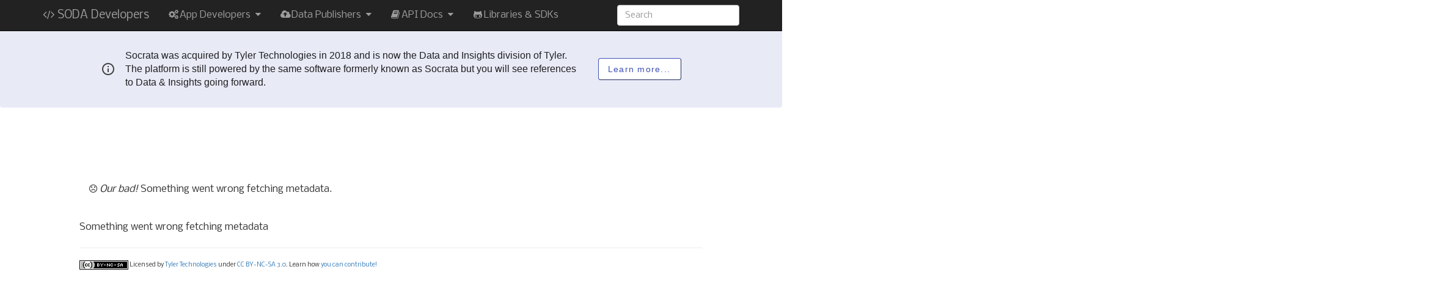

--- FILE ---
content_type: text/html; charset=UTF-8
request_url: https://dev.socrata.com/foundry/agtransport.usda.gov/idbx-qf4w
body_size: 4837
content:
<!DOCTYPE html>
<html lang="en">
  <head>
    <meta charset="utf-8">
    <title>Socrata Developer Portal | Socrata</title>
    <meta name="viewport" content="width=device-width, initial-scale=1.0">
    <meta name="description" content="">
    <meta name="author" content="">

    <!-- Le Bootstrap-->
    <link href="//netdna.bootstrapcdn.com/bootstrap/3.3.6/css/bootstrap.min.css" rel="stylesheet">

    <!-- Font Awesome by Dave Gandy - http://fontawesome.io/ -->
    <link href="//netdna.bootstrapcdn.com/font-awesome/4.5.0/css/font-awesome.css" rel="stylesheet"/>

    <!-- Featherlight Lightbox -->
    <link href="//cdn.rawgit.com/noelboss/featherlight/1.3.4/release/featherlight.min.css" rel="stylesheet"/>

    <!-- MathJax -->
    <script type="text/x-mathjax-config">
      MathJax.Hub.Config({
        tex2jax: {
          inlineMath: [['\\(','\\)']],
          processEscapes: true
        }
      });
    </script>
    <script src="https://cdnjs.cloudflare.com/ajax/libs/mathjax/2.7.0/MathJax.js?config=TeX-AMS-MML_HTMLorMML" type="text/javascript"></script>

    <!-- Google Web Fonts -->
    <link href="//fonts.googleapis.com/css?family=Ubuntu:bold" rel="stylesheet" type="text/css"/>
    <link href="//fonts.googleapis.com/css?family=Nobile" rel="stylesheet" type="text/css"/>
    <link href="//cdnjs.cloudflare.com/ajax/libs/highlight.js/9.1.0/styles/default.min.css" rel="stylesheet"/>

    <!-- CSS customizations -->
    <link href="/common/css/common.css" rel="stylesheet"/>
    <link href="/common/css/murphy.css" rel="stylesheet"/>
    <link href="/css/local.css" rel="stylesheet"/>

    <!-- Page-level Customizations -->
    

    <!-- Site-level Customizations -->
    

    <!-- HTML5 shim, for IE6-8 support of HTML5 elements -->
    <!--[if lt IE 9]>
      <script src="//html5shim.googlecode.com/svn/trunk/html5.js"></script>
    <![endif]-->

    <!-- Require.js is either the best thing to ever happen to me or my worst enemy -->
    <script src="/common/js/require.js"></script>
    
    <script>
      // Load common code and custom includes
      requirejs(['/common/js/common.js'], function(common) {
        var rel_require = function(script) {
          if(script.match(/^\/[^\/]/)) {
            script = ''  + script;
          }

          requirejs([script]);
        };

        // Site scripts
        
          rel_require('/js/main.js');
        
          rel_require('/js/snuffleupadata.js');
        
          rel_require('/js/peeper.js');
        
          rel_require('/js/github.js');
        
          rel_require('/common/js/lib/socrata-status.js');
        
          rel_require('/common/js/lib/ga-tracking.js');
        

        // Page scripts
        
        
          rel_require('/js/foundry-local.js');
        
      });
    </script>

    <!-- Custom non-RequireJS dependencies -->
    

    <!-- Browser Icons -->
    <link rel="apple-touch-icon-precomposed" sizes="144x144" href="/common/ico/apple-touch-icon-144-precomposed.png"/>
    <link rel="apple-touch-icon-precomposed" sizes="114x114" href="/common/ico/apple-touch-icon-114-precomposed.png"/>
    <link rel="apple-touch-icon-precomposed" sizes="72x72" href="/common/ico/apple-touch-icon-72-precomposed.png"/>
    <link rel="shortcut icon" href="/common/ico/favicon.png"/>

    <!-- Blog RSS -->
    <link type="application/atom+xml" rel="alternate" href="https://dev.socrata.com/feed.xml" title="Socrata Developer Blog">
  </head>

  <body class="dev foundry 200">
    <!-- Path: "200.html" -->


    <!-- Header Nav -->
    <div class="navbar navbar-inverse navbar-fixed-top dev" role="navigation">
      <div class="container">
        <!-- Current Site -->
        <div class="navbar-header">
          <!-- Collapse Button -->
          <button type="button" class="navbar-toggle" data-toggle="collapse" data-target="#nav-collapse">
            <span class="sr-only">Toggle navigation</span>
            <span class="icon-bar"></span>
            <span class="icon-bar"></span>
            <span class="icon-bar"></span>
          </button>

          <a class="navbar-brand dev" href="/"><i class="fa fa-code"></i> SODA Developers</a>
        </div>

        <div class="collapse navbar-collapse" id="nav-collapse">
          <!-- Right side nav -->
          <form class="navbar-form navbar-right visible-lg" action="/search.html" method="GET" role="search">
            <div class="form-group">
              <input name="q" class="form-control search" type="text" placeholder="Search" aria-label="Search terms">
            </div>
          </form>

          <!-- Nav elements -->
          <ul class="nav navbar-nav">
            <li class="dropdown ">
  <a href="#" class="dropdown-toggle" data-toggle="dropdown"><i class="fa fa-fw fa-cogs"></i>App Developers <i class="fa fa-caret-down"></i></a>
  <ul class="dropdown-menu">
    
  <li class="nav-header dropdown-header">App Developers</li>
  <li><a href='/consumers/getting-started'>Getting Started</a></li>
  <li><a href="/data/">Finding Open Data</a></li>

  <li class="nav-header dropdown-header">Examples</li>
  
    
  
    
  
    
  
    
  
    
  
    
  
    
  
    
  
    
  
    
  
    
  
    
  
    
  
    
  
    
  
    
  
    
  
    
  
    
  
    
  
    
  
    
  
    
  
    
  
    
  
    
  
    
  
    
  
    
  
    
  
    
  
    
  
    
  
    
  
    
      
        <li><a href='/blog/2016/02/02/plotly-pandas'>Data Visualization with Plotly and Pandas</a></li>
      
    
  
    
      
        <li><a href='/blog/2016/02/01/pandas-and-jupyter-notebook'>Data Analysis with Python and pandas using Jupyter Notebook</a></li>
      
    
  
    
  
    
  
    
      
        <li><a href='/blog/2015/11/28/using-r-and-shiny-to-find-outliers-with-box-plots'>Using R and Shiny to Find Outliers with Scatter and Box Plots</a></li>
      
    
  
    
  
    
      
        <li><a href='/blog/2015/11/10/analyzing-open-data-with-sas'>Analyzing Open Data with SAS</a></li>
      
    
  
    
  
    
  
    
  
    
  
    
      
        <li><a href='/blog/2015/07/09/sms-apps-with-twilio'>Building SMS Applications with Twilio</a></li>
      
    
  
    
      
        <li><a href='/blog/2015/06/17/forecasting_with_rsocrata'>Forecasting with RSocrata</a></li>
      
    
  
    
  
    
  
    
  
    
  
    
      
        <li><a href='/blog/2015/05/20/data-visualisation-with-r'>Making a heatmap with R</a></li>
      
    
  
    
  
    
  
    
  
    
  
    
  
    
  
    
      
        <li><a href='/blog/2015/03/30/create-a-column-chart-with-highcharts'>Create a column chart with Highcharts</a></li>
      
    
  
    
  
    
      
        <li><a href='/blog/2015/02/10/within-box-query-with-leaflet'>Generating a within_box() query with Leaflet.js</a></li>
      
    
  
    
  
    
  
    
  
    
      
        <li><a href='/blog/2014/12/24/jquery-date-slider'>Using a jQueryUI date slider to build a SODA Query</a></li>
      
    
  
    
  
    
  
    
  
    
  
    
      
        <li><a href='/blog/2014/11/04/data-visualization-with-python'>Data Analysis with Python, Pandas, and Bokeh</a></li>
      
    
  
    
  
    
  
    
  
    
  
    
      
        <li><a href='/blog/2014/10/01/animated-heatmap'>Animated Heatmap with Heatmap.js</a></li>
      
    
  
    
      
        <li><a href='/blog/2014/09/26/traffic-light-with-electric-imp'>Build a physical "Traffic Light"</a></li>
      
    
  
    
  
    
  
    
  
    
  
    
      
        <li><a href='/blog/2014/05/31/google-maps'>Google Maps Mashup</a></li>
      
    
  
    
      
        <li><a href='/blog/2014/05/31/google-kml'>Google Maps with KML</a></li>
      
    
  
    
  
    
  
    
  
    
  
    
      
        <li><a href='/blog/2013/08/13/simple-chart-with-d3'>Simple column chart with D3</a></li>
      
    
  

  <li class="nav-header dropdown-header">SDKs &amp; Libraries</li>
  
    
  
    
  
    
  
    
      
        <li><a href="https://github.com/allejo/PhpSoda" rel="external">PhpSoda</a></li>
      
    
  
    
  
    
  
    
  
    
  
    
  
    
      
        <li><a href="https://github.com/socrata/soda-android-sdk" rel="external">Google Android</a></li>
      
    
  
    
  
    
  
    
  
    
  
    
  
    
  
    
  
    
  
    
  
    
  
    
  
    
  
    
  
    
  
    
  
    
  
    
  
    
  
    
  
    
  
    
  
    
  
    
  
    
  
    
  
    
  
    
      
        <li><a href="https://github.com/CityofSantaMonica/SODA.NET" rel="external">.NET</a></li>
      
    
  
    
  
    
  
    
  
    
      
        <li><a href="https://github.com/socrata/datasync" rel="external">DataSync SDK (Java)</a></li>
      
    
  
    
  
    
  
    
  
    
  
    
  
    
  
    
  
    
  
    
  
    
  
    
  
    
  
    
  
    
  
    
  
    
  
    
  
    
  
    
  
    
  
    
  
    
  
    
  
    
  
    
  
    
  
    
  
    
  
    
  
    
  
    
  
    
  
    
  
    
  
    
  
    
  
    
  
    
      
        <li><a href="https://github.com/rozap/exsoda" rel="external">Elixr</a></li>
      
    
  
    
  
    
  
    
      
        <li><a href="https://github.com/zachgarwood/ember-socrata" rel="external">ember-socrata</a></li>
      
    
  
    
  
    
  
    
  
    
  
    
  
    
  
    
  
    
  
    
  
    
  
    
  
    
  
    
  
    
  
    
  
    
  
    
  
    
  
    
  
    
  
    
  
    
  
    
  
    
      
        <li><a href="https://github.com/SebastiaanKlippert/go-soda" rel="external">go-soda</a></li>
      
    
  
    
  
    
  
    
  
    
  
    
  
    
  
    
  
    
  
    
  
    
  
    
  
    
  
    
  
    
  
    
  
    
  
    
  
    
  
    
  
    
  
    
  
    
  
    
  
    
  
    
  
    
  
    
  
    
  
    
  
    
  
    
  
    
  
    
      
        <li><a href="https://github.com/socrata/soda-ios-sdk" rel="external">Apple iOS</a></li>
      
    
  
    
  
    
  
    
  
    
  
    
  
    
      
        <li><a href="http://github.com/socrata/soda-java" rel="external">Java</a></li>
      
    
  
    
      
        <li><a href="https://github.com/socrata/soda-js" rel="external">javascript</a></li>
      
    
  
    
  
    
  
    
  
    
  
    
  
    
  
    
  
    
      
        <li><a href="https://github.com/drewgendreau/Socrata.jl" rel="external">Julia</a></li>
      
    
  
    
  
    
  
    
  
    
  
    
  
    
  
    
  
    
  
    
  
    
  
    
  
    
  
    
  
    
  
    
  
    
  
    
  
    
  
    
  
    
  
    
  
    
  
    
  
    
  
    
  
    
  
    
  
    
  
    
  
    
  
    
  
    
  
    
  
    
  
    
  
    
  
    
  
    
  
    
  
    
  
    
  
    
  
    
  
    
  
    
  
    
  
    
  
    
  
    
  
    
  
    
  
    
  
    
  
    
  
    
  
    
  
    
  
    
  
    
  
    
  
    
  
    
  
    
  
    
      
        <li><a href="http://github.com/socrata/soda-php" rel="external">PHP</a></li>
      
    
  
    
  
    
  
    
  
    
  
    
  
    
      
        <li><a href="https://github.com/socrata/Socrata-PowerShell" rel="external">PowerShell</a></li>
      
    
  
    
  
    
  
    
      
        <li><a href="https://github.com/socrata/socrata-py" rel="external">Python (Dataset Management API)</a></li>
      
    
  
    
      
        <li><a href="https://github.com/xmunoz/sodapy" rel="external">Python</a></li>
      
    
  
    
  
    
  
    
      
        <li><a href="https://github.com/Chicago/RSocrata" rel="external">R</a></li>
      
    
  
    
  
    
  
    
  
    
  
    
  
    
  
    
  
    
  
    
  
    
  
    
  
    
  
    
  
    
  
    
  
    
  
    
  
    
  
    
  
    
  
    
  
    
  
    
  
    
  
    
  
    
      
        <li><a href="https://github.com/socrata/soda-ruby" rel="external">Ruby</a></li>
      
    
  
    
  
    
  
    
      
        <li><a href="https://github.com/socrata/soda-scala" rel="external">Scala</a></li>
      
    
  
    
  
    
  
    
  
    
  
    
  
    
  
    
  
    
  
    
  
    
  
    
  
    
  
    
  
    
  
    
  
    
  
    
  
    
  
    
  
    
  
    
  
    
  
    
  
    
  
    
  
    
  
    
  
    
  
    
  
    
  
    
  
    
      
        <li><a href="https://github.com/socrata/soda-swift" rel="external">Swift</a></li>
      
    
  
    
  
    
  
    
  
    
  
    
  
    
  
    
  
    
  
    
  
    
  
    
  
    
  
    
  
    
  
    
  
    
  
    
  
    
  
    
  
    
  
    
  
    
  
    
  
    
  
    
  
    
  
    
  
    
  
    
  
    
  
    
  
    
  
    
  
    
  
    
  
    
  
    
  
    
  
    
  
    
  
    
  
    
  
    
  
    
  
    
  
    
  
    
  
    
  
    
  
    
  
    
  
    
  
    
  
    
  
    
  
    
  
    
  
    
  
    
  
    
  
    
  
    
  
    
  
    
  
    
  
    
  
    
  
    
  
    
  
    
  
    
  
    
  
    
  
    
  
    
  
    
  
    
  
    
  
    
  
    
  
    
  
    
  
    
  
    
  
    
  
    
  
    
  
    
  
    
  
    
  
    
  
    
  
    
  
    
  
    
  
    
  
    
  
    
  
    
  
    
  
    
  
    
  
    
  
    
  
    
  
    
  
    
  
    
  
    
  
    
  
    
  



  </ul>
</li>

<li class="dropdown ">
  <a href="#" class="dropdown-toggle" data-toggle="dropdown"><i class="fa fa-fw fa-cloud-upload"></i>Data Publishers <i class="fa fa-caret-down"></i></a>
  <ul class="dropdown-menu">
    
  <li class="nav-header dropdown-header">Data Publishers</li>
  <li><a href="/publishers/">Publisher Guide</a></li>

  <li class="nav-header dropdown-header">APIs for Publishing Data</li>
  <li><a href='/publishers/soda-producer/soda-producer-basics'>SODA Producer API</a></li>
  <li><a href='/publishers/dsmapi'>Dataset Management API</a></li>

  <li class="nav-header dropdown-header">Tools &amp; Connectors</li>
  
    
  
    
  
    
  
    
  
    
  
    
  
    
  
    
  
    
  
    
  
    
  
    
  
    
  
    
  
    
  
    
  
    
  
    
  
    
  
    
  
    
  
    
  
    
  
    
  
    
  
    
  
    
  
    
  
    
  
    
      
        <li><a href="http://socrata.github.io/connectors/" rel="external">Connectors &amp; ETL Templates</a></li>
      
    
  
    
  
    
  
    
  
    
  
    
  
    
  
    
  
    
  
    
  
    
  
    
  
    
  
    
  
    
  
    
  
    
  
    
  
    
  
    
  
    
  
    
  
    
  
    
  
    
  
    
  
    
  
    
  
    
  
    
  
    
  
    
  
    
  
    
  
    
  
    
  
    
  
    
  
    
  
    
  
    
  
    
  
    
  
    
  
    
  
    
  
    
  
    
  
    
  
    
  
    
  
    
  
    
  
    
  
    
  
    
  
    
  
    
  
    
  
    
  
    
  
    
  
    
  
    
  
    
  
    
  
    
  
    
  
    
  
    
  
    
  
    
  
    
  
    
  
    
  
    
  
    
  
    
  
    
  
    
  
    
  
    
  
    
  
    
  
    
  
    
  
    
  
    
  
    
  
    
  
    
  
    
  
    
  
    
  
    
  
    
  
    
  
    
  
    
  
    
  
    
  
    
  
    
  
    
  
    
  
    
  
    
  
    
  
    
  
    
  
    
  
    
  
    
  
    
  
    
  
    
  
    
  
    
  
    
  
    
  
    
  
    
  
    
  
    
  
    
  
    
  
    
  
    
  
    
  
    
  
    
  
    
  
    
  
    
  
    
  
    
  
    
  
    
  
    
  
    
  
    
  
    
  
    
  
    
  
    
  
    
  
    
  
    
  
    
  
    
  
    
  
    
  
    
  
    
  
    
  
    
  
    
  
    
  
    
  
    
  
    
  
    
  
    
  
    
  
    
  
    
  
    
  
    
  
    
  
    
  
    
  
    
  
    
  
    
  
    
  
    
  
    
  
    
  
    
  
    
  
    
  
    
  
    
  
    
  
    
  
    
  
    
      
        <li><a href='/connectors/pentaho-kettle'>Pentaho Kettle</a></li>
      
    
  
    
  
    
  
    
  
    
  
    
  
    
  
    
  
    
  
    
  
    
  
    
  
    
  
    
  
    
  
    
  
    
  
    
  
    
  
    
  
    
  
    
  
    
  
    
  
    
  
    
  
    
  
    
  
    
  
    
  
    
  
    
  
    
  
    
  
    
  
    
  
    
  
    
  
    
  
    
      
        <li><a href='/connectors/rsocrata'>RSocrata</a></li>
      
    
  
    
  
    
  
    
      
        <li><a href='/connectors/safe-fme'>Safe FME</a></li>
      
    
  
    
  
    
  
    
  
    
  
    
  
    
  
    
  
    
  
    
  
    
  
    
  
    
  
    
  
    
  
    
      
        <li><a href="http://socrata.github.io/datasync/" rel="external">Socrata Datasync</a></li>
      
    
  
    
  
    
  
    
  
    
  
    
  
    
  
    
  
    
  
    
  
    
  
    
  
    
  
    
  
    
  
    
  
    
  
    
  
    
  
    
  
    
  
    
  
    
  
    
  
    
  
    
  
    
  
    
  
    
  
    
  
    
  
    
  
    
  
    
  
    
  
    
  
    
  
    
  
    
  
    
  
    
  
    
  
    
  
    
  
    
  
    
  
    
  
    
  
    
  
    
  
    
  
    
  
    
  
    
  
    
  
    
  
    
  
    
  
    
  
    
  
    
  
    
  
    
  
    
  
    
  
    
  
    
  
    
  
    
  
    
  
    
  
    
  
    
  
    
  
    
  
    
  
    
  
    
  
    
  
    
  
    
  
    
  
    
  
    
  
    
  
    
  
    
  
    
  
    
  
    
  
    
  
    
  
    
  
    
  
    
  
    
  
    
  
    
  
    
  
    
  
    
  
    
  
    
  
    
  
    
  
    
  
    
  
    
  
    
  
    
  
    
  
    
  
    
  
    
  
    
  
    
  
    
  
    
  
    
  
    
  
    
  
    
  
    
  
    
  
    
  
    
  
    
  
    
  
    
  
    
  
    
  

  <li class="nav-header dropdown-header">SDKs &amp; Libraries</li>
  
    
  
    
  
    
  
    
      
        <li><a href="https://github.com/allejo/PhpSoda" rel="external">PhpSoda</a></li>
      
    
  
    
  
    
  
    
  
    
  
    
  
    
  
    
  
    
  
    
  
    
  
    
  
    
  
    
  
    
  
    
  
    
  
    
  
    
  
    
  
    
  
    
  
    
  
    
  
    
  
    
  
    
  
    
  
    
  
    
  
    
  
    
  
    
  
    
      
        <li><a href="https://github.com/CityofSantaMonica/SODA.NET" rel="external">.NET</a></li>
      
    
  
    
  
    
  
    
  
    
      
        <li><a href="https://github.com/socrata/datasync" rel="external">DataSync SDK (Java)</a></li>
      
    
  
    
  
    
  
    
  
    
  
    
  
    
  
    
  
    
  
    
  
    
  
    
  
    
  
    
  
    
  
    
  
    
  
    
  
    
  
    
  
    
  
    
  
    
  
    
  
    
  
    
  
    
  
    
  
    
  
    
  
    
  
    
  
    
  
    
  
    
  
    
  
    
  
    
  
    
  
    
  
    
  
    
      
        <li><a href="https://github.com/zachgarwood/ember-socrata" rel="external">ember-socrata</a></li>
      
    
  
    
  
    
  
    
  
    
  
    
  
    
  
    
  
    
  
    
  
    
  
    
  
    
  
    
  
    
  
    
  
    
  
    
  
    
  
    
  
    
  
    
  
    
  
    
  
    
      
        <li><a href="https://github.com/SebastiaanKlippert/go-soda" rel="external">go-soda</a></li>
      
    
  
    
  
    
  
    
  
    
  
    
  
    
  
    
  
    
  
    
  
    
  
    
  
    
  
    
  
    
  
    
  
    
  
    
  
    
  
    
  
    
  
    
  
    
  
    
  
    
  
    
  
    
  
    
  
    
  
    
  
    
  
    
  
    
  
    
  
    
  
    
  
    
  
    
  
    
  
    
      
        <li><a href="http://github.com/socrata/soda-java" rel="external">Java</a></li>
      
    
  
    
      
        <li><a href="https://github.com/socrata/soda-js" rel="external">javascript</a></li>
      
    
  
    
  
    
  
    
  
    
  
    
  
    
  
    
  
    
  
    
  
    
  
    
  
    
  
    
  
    
  
    
  
    
  
    
  
    
  
    
  
    
  
    
  
    
  
    
  
    
  
    
  
    
  
    
  
    
  
    
  
    
  
    
  
    
  
    
  
    
  
    
  
    
  
    
  
    
  
    
  
    
  
    
  
    
  
    
  
    
  
    
  
    
  
    
  
    
  
    
  
    
  
    
  
    
  
    
  
    
  
    
  
    
  
    
  
    
  
    
  
    
  
    
  
    
  
    
  
    
  
    
  
    
  
    
  
    
  
    
  
    
  
    
  
    
      
        <li><a href="http://github.com/socrata/soda-php" rel="external">PHP</a></li>
      
    
  
    
  
    
  
    
  
    
  
    
  
    
      
        <li><a href="https://github.com/socrata/Socrata-PowerShell" rel="external">PowerShell</a></li>
      
    
  
    
  
    
  
    
      
        <li><a href="https://github.com/socrata/socrata-py" rel="external">Python (Dataset Management API)</a></li>
      
    
  
    
      
        <li><a href="https://github.com/xmunoz/sodapy" rel="external">Python</a></li>
      
    
  
    
  
    
  
    
      
        <li><a href="https://github.com/Chicago/RSocrata" rel="external">R</a></li>
      
    
  
    
  
    
  
    
  
    
  
    
  
    
  
    
  
    
  
    
  
    
  
    
  
    
  
    
  
    
  
    
  
    
  
    
  
    
  
    
  
    
  
    
  
    
  
    
  
    
  
    
  
    
      
        <li><a href="https://github.com/socrata/soda-ruby" rel="external">Ruby</a></li>
      
    
  
    
  
    
  
    
  
    
  
    
  
    
  
    
  
    
  
    
  
    
  
    
  
    
  
    
  
    
  
    
  
    
  
    
  
    
  
    
  
    
  
    
  
    
  
    
  
    
  
    
  
    
  
    
  
    
  
    
  
    
  
    
  
    
  
    
  
    
  
    
  
    
  
    
  
    
  
    
  
    
  
    
  
    
  
    
  
    
  
    
  
    
  
    
  
    
  
    
  
    
  
    
  
    
  
    
  
    
  
    
  
    
  
    
  
    
  
    
  
    
  
    
  
    
  
    
  
    
  
    
  
    
  
    
  
    
  
    
  
    
  
    
  
    
  
    
  
    
  
    
  
    
  
    
  
    
  
    
  
    
  
    
  
    
  
    
  
    
  
    
  
    
  
    
  
    
  
    
  
    
  
    
  
    
  
    
  
    
  
    
  
    
  
    
  
    
  
    
  
    
  
    
  
    
  
    
  
    
  
    
  
    
  
    
  
    
  
    
  
    
  
    
  
    
  
    
  
    
  
    
  
    
  
    
  
    
  
    
  
    
  
    
  
    
  
    
  
    
  
    
  
    
  
    
  
    
  
    
  
    
  
    
  
    
  
    
  
    
  
    
  
    
  
    
  
    
  
    
  
    
  
    
  
    
  
    
  
    
  
    
  
    
  

  <li class="nav-header dropdown-header">Examples</li>
  
    
  
    
  
    
  
    
  
    
  
    
  
    
  
    
  
    
      
        <li><a href='/blog/2017/01/03/visualizing-data-using-google-calendar-chart'>Visualizing data using the Google Calendar Chart</a></li>
      
    
  
    
      
        <li><a href='/blog/2017/01/03/scrubbing-data-with-python'>Scrubbing data with Python</a></li>
      
    
  
    
      
        <li><a href='/blog/2017/01/03/gauge-visualizations-using-the-google-charts-library'>Gauge Visualizations using the Google Charts library</a></li>
      
    
  
    
  
    
      
        <li><a href='/blog/2016/10/28/pulling-data-from-hadoop'>Pulling data from Hadoop and Publishing to Socrata</a></li>
      
    
  
    
      
        <li><a href='/blog/2016/08/30/pentaho-kettle-data-integration'>Using Pentaho to Read data from Salesforce and Publish to Socrata</a></li>
      
    
  
    
  
    
  
    
  
    
  
    
  
    
  
    
  
    
  
    
  
    
  
    
  
    
  
    
  
    
  
    
  
    
  
    
  
    
      
        <li><a href='/blog/2016/03/17/ssis-socrata-datasync'>Using a SSIS to write to a Socrata Dataset</a></li>
      
    
  
    
  
    
  
    
  
    
  
    
  
    
  
    
  
    
  
    
  
    
  
    
  
    
  
    
  
    
  
    
  
    
  
    
  
    
  
    
      
        <li><a href='/blog/2015/05/29/pentaho-kettle-etl-kit'>Pentaho Kettle ETL Toolkit</a></li>
      
    
  
    
  
    
  
    
  
    
  
    
  
    
  
    
  
    
  
    
  
    
  
    
      
        <li><a href='/blog/2015/02/09/wufoo-to-socrata'>Using a Wufoo form to write to a Socrata Dataset</a></li>
      
    
  
    
  
    
      
        <li><a href='/blog/2015/01/11/soda-sensor-push'>Pushing Sensor Data to Socrata</a></li>
      
    
  
    
  
    
  
    
  
    
  
    
  
    
  
    
  
    
      
        <li><a href='/blog/2014/10/09/fme-socrata-writer'>Using the FME Socrata Writer</a></li>
      
    
  
    
  
    
  
    
  
    
  
    
  
    
  
    
  
    
  
    
  
    
  
    
  
    
  
    
      
        <li><a href="http://socrata.github.io/soda-ruby/examples/upsert.html" rel="external">Upsert via soda-ruby</a></li>
      
    
  
    
  
    
  



  </ul>
</li> 

<li class="dropdown ">
  <a href="#" class="dropdown-toggle" data-toggle="dropdown"><i class="fa fa-fw fa-book"></i>API Docs <i class="fa fa-caret-down"></i></a>
  <ul class="dropdown-menu">
    
  <li class="nav-header dropdown-header">Overview</li>
  <li><a href='/docs/endpoints'>API Endpoints</a></li>
  <li><a href='/docs/row-identifiers'>Row Identifiers</a></li>
  <li><a href='/docs/verbs'>RESTful Verbs</a></li>
  <li><a href='/docs/app-tokens'>Application Tokens</a></li>
  <li><a href='/docs/authentication'>Authentication</a></li>
  <li><a href='/docs/response-codes'>Response Codes &amp; Headers</a></li>
  <li><a href='/docs/system-fields'>System Fields</a></li>
  <li><a href='/docs/cors-and-jsonp'>CORS &amp; JSONP</a></li>
  

  <li class="nav-header dropdown-header">Querying</li>
  <li><a href="/docs/queries/">SoQL Queries</a></li>
  <li><a href="/docs/functions/">SoQL Function and Keyword Listing</a></li>
  <li><a href="/docs/transforms/">Data Transform Functions</a></li>

  <li class="nav-header dropdown-header"><a href="/docs/formats/">Data Formats</a></li>
  <li class="dropdown-hide"><a href='/docs/formats/json'>JSON</a></li>
  <li class="dropdown-hide"><a href='/docs/formats/geojson'>GeoJSON</a></li>
  <li class="dropdown-hide"><a href='/docs/formats/csv'>CSV</a></li>
  <li class="dropdown-hide"><a href='/docs/formats/rdf-xml'>RDF-XML</a></li>

  <li class="nav-header dropdown-header"><a href="/docs/datatypes/">Datatypes</a></li>
  
    
  
    
  
    
  
    
  
    
  
    
  
    
  
    
  
    
  
    
  
    
  
    
  
    
  
    
  
    
  
    
  
    
  
    
  
    
  
    
  
    
  
    
  
    
  
    
  
    
      <li class="dropdown-hide"><a href='/docs/datatypes/checkbox'>Checkbox</a></li>
    
  
    
  
    
  
    
  
    
  
    
  
    
  
    
  
    
  
    
  
    
  
    
  
    
  
    
  
    
  
    
  
    
  
    
  
    
  
    
  
    
  
    
  
    
  
    
  
    
  
    
  
    
  
    
  
    
  
    
  
    
  
    
  
    
  
    
  
    
  
    
  
    
  
    
  
    
  
    
  
    
  
    
  
    
  
    
  
    
  
    
  
    
  
    
  
    
  
    
  
    
  
    
  
    
  
    
  
    
  
    
  
    
  
    
  
    
  
    
  
    
  
    
  
    
  
    
  
    
      <li class="dropdown-hide"><a href='/docs/datatypes/fixed_timestamp'>Fixed Timestamp</a></li>
    
  
    
      <li class="dropdown-hide"><a href='/docs/datatypes/floating_timestamp'>Floating Timestamp</a></li>
    
  
    
  
    
  
    
  
    
  
    
  
    
  
    
  
    
  
    
  
    
  
    
  
    
  
    
  
    
  
    
  
    
  
    
  
    
  
    
  
    
  
    
  
    
  
    
  
    
  
    
  
    
  
    
  
    
  
    
  
    
  
    
  
    
  
    
  
    
  
    
  
    
  
    
  
    
  
    
  
    
  
    
  
    
  
    
  
    
  
    
  
    
  
    
  
    
  
    
  
    
  
    
  
    
  
    
  
    
  
    
  
    
  
    
  
    
  
    
  
    
  
    
  
    
  
    
  
    
  
    
  
    
  
    
  
    
  
    
  
    
  
    
  
    
  
    
  
    
  
    
      <li class="dropdown-hide"><a href='/docs/datatypes/line'>Line</a></li>
    
  
    
  
    
  
    
      <li class="dropdown-hide"><a href='/docs/datatypes/location'>Location</a></li>
    
  
    
  
    
  
    
  
    
  
    
  
    
  
    
  
    
  
    
  
    
  
    
  
    
  
    
  
    
  
    
  
    
      <li class="dropdown-hide"><a href='/docs/datatypes/multiline'>MultiLine</a></li>
    
  
    
  
    
      <li class="dropdown-hide"><a href='/docs/datatypes/multipoint'>MultiPoint</a></li>
    
  
    
      <li class="dropdown-hide"><a href='/docs/datatypes/multipolygon'>MultiPolygon</a></li>
    
  
    
  
    
  
    
  
    
  
    
  
    
  
    
  
    
  
    
  
    
      <li class="dropdown-hide"><a href='/docs/datatypes/number'>Number</a></li>
    
  
    
  
    
  
    
  
    
  
    
  
    
  
    
  
    
  
    
  
    
  
    
  
    
  
    
  
    
  
    
  
    
  
    
  
    
  
    
  
    
  
    
  
    
      <li class="dropdown-hide"><a href='/docs/datatypes/point'>Point</a></li>
    
  
    
  
    
  
    
      <li class="dropdown-hide"><a href='/docs/datatypes/polygon'>Polygon</a></li>
    
  
    
  
    
  
    
  
    
  
    
  
    
  
    
  
    
  
    
  
    
  
    
  
    
  
    
  
    
  
    
  
    
  
    
  
    
  
    
  
    
  
    
  
    
  
    
  
    
  
    
  
    
  
    
  
    
  
    
  
    
  
    
  
    
  
    
  
    
  
    
  
    
  
    
  
    
  
    
  
    
  
    
  
    
  
    
  
    
  
    
  
    
  
    
  
    
  
    
  
    
  
    
  
    
  
    
  
    
  
    
  
    
  
    
  
    
  
    
  
    
  
    
  
    
  
    
  
    
  
    
  
    
  
    
  
    
  
    
  
    
  
    
  
    
  
    
  
    
      <li class="dropdown-hide"><a href='/docs/datatypes/text'>Text</a></li>
    
  
    
  
    
  
    
  
    
  
    
  
    
  
    
  
    
  
    
  
    
  
    
  
    
  
    
  
    
  
    
  
    
  
    
  
    
  
    
  
    
  
    
  
    
  
    
  
    
  
    
  
    
      <li class="dropdown-hide"><a href='/docs/datatypes/url'>URL</a></li>
    
  
    
  
    
  
    
  
    
  
    
  
    
  
    
  
    
  
    
  
    
  
    
  
    
  
    
  
    
  
    
  
    
  
    
  
    
  
    
  
    
  
    
  
    
  
    
  
    
  
    
  
    
  
    
  
    
  
    
  
    
  
    
  
    
  
    
  
    
  
    
  
    
  
    
  
    
  
    
  
    
  
    
  
    
  
    
  
    
  
    
  
    
  
    
  
    
  
    
  
    
  
    
  
    
  
    
  
    
  
    
  
    
  
    
  
    
  
    
  
    
  
    
  
    
  
    
  
    
  
    
  
    
  
    
  
    
  
    
  
    
  
    
  
    
  
    
  
    
  
    
  
    
  
    
  
    
  
    
  
    
  
    
  
  

  <li class="nav-header dropdown-header"><a href="/docs/other/">Other APIs</a></li>



  </ul>
</li> 
<li class="">
  <a href="/libraries/"><i class="fa fa-fw fa-github-alt"></i>Libraries &amp; SDKs</a>
</li> 

          </ul>
        </div><!--/.nav-collapse -->
      </div>
    </div>

    <div id="acquisition-notice" class="alert forge-banner">
      <div class="forge-banner__container">
        <div class="forge-banner__container-wrapper">
          <div class="forge-banner__container-wrapper-icon">
            <svg xmlns="http://www.w3.org/2000/svg" viewBox="0 0 24 24" part="svg"><path d="M0 0h24v24H0V0z" fill="none" part="path"></path><path d="M11 7h2v2h-2V7zm0 4h2v6h-2v-6zm1-9C6.48 2 2 6.48 2 12s4.48 10 10 10 10-4.48 10-10S17.52 2 12 2zm0 18c-4.41 0-8-3.59-8-8s3.59-8 8-8 8 3.59 8 8-3.59 8-8 8z" part="path"></path></svg>
          </div>
          <div class="forge-banner__container-wrapper-subsection" part="subsection-wrapper">
            <div class="forge-banner__container-wrapper-subsection-text forge-typography--body1" part="subsection-text">
              Socrata was acquired by Tyler Technologies in 2018 and is now the Data and Insights division of Tyler. The platform is still powered by the same software formerly known as Socrata but you will see references to Data &amp; Insights going forward.
            </div>
            <div class="forge-banner__container-wrapper-subsection-action" part="action-subsection">
              <a href="https://www.tylertech.com/solutions/transformative-technology/data-insights">
                <button type="button" class="forge-button forge-button--outlined mdc-ripple-upgraded">Learn more...<span class="forge-button__ripple"></span></button>
              </a>
            </div>
          </div>
        </div>
      </div>
    </div>

    <div id="socrata-status" class="alert" style="display: none;">
      <div class="container">
        <i class="fa fa-warning"></i>
        <strong><span class="message"></span></strong>:
        For more information see <a href="http://status.socrata.com">status.socrata.com</a>.
      </div>
    </div>

    <div class="container-fluid content">
      

      <div id="branding"></div>
<h1 id="title"></h1>
<div id="splash" style="display: none"></div>
<div id="foundry-docs"></div>


      <footer class="muted">
        <hr />
        <a rel="license" href="http://creativecommons.org/licenses/by-nc-sa/3.0/deed.en_US">
          <img alt="Creative Commons License" src="https://licensebuttons.net/l/by-nc-sa/3.0/80x15.png" />
        </a>

        Licensed by <a xmlns:cc="http://creativecommons.org/ns#" href="https://www.tylertech.com/solutions/transformative-technology/data-insights" property="cc:attributionName" rel="cc:attributionURL">Tyler Technologies</a>
        under <a rel="license" href="http://creativecommons.org/licenses/by-nc-sa/3.0/deed.en_US">CC BY-NC-SA 3.0</a>. Learn how <a href='/contributing'>you can contribute!</a>
      </footer>
    </div> <!-- /container -->

    
      <!-- Dump in our site config -->
      <script type="text/javascript">
          var flags = {"show_migration":true, "peeper":{"img":"/img/peeper.png", "link":"/support.html", "delay":4000}}
      </script>
    
  </body>
</html>


--- FILE ---
content_type: text/css; charset=UTF-8
request_url: https://dev.socrata.com/css/local.css
body_size: 2813
content:
/* Media query widths */
h1, h2, h3, h4, h5, h6 {
  margin-top: 30px; }

p, pre {
  margin: 15px 0; }

p img, table img {
  border: 1px solid #ddd;
  border-radius: 4px;
  background-color: #fff;
  padding: 4px; }

iframe.live-docs {
  border: none;
  margin-top: 5px; }

.tooltip {
  font-size: 10px !important; }

.fa-external-link {
  margin-left: 4px;
  opacity: 0.75;
  font-size: 0.8em; }

.navbar input.search {
  width: 200px; }
.navbar .dropdown-header {
  display: block;
  padding: 6px 20px 0;
  font-size: 12px;
  line-height: 1.7em;
  color: #888;
  margin-top: 6px; }
  .navbar .dropdown-header:not(:first-child) {
    border-top: 1px solid #f1f1f1; }
.navbar .dropdown-menu {
  overflow-x: auto;
  height: auto;
  max-height: 85vh;
  -webkit-user-select: none;
  -moz-user-select: none;
  -ms-user-select: none;
  user-select: none;
  cursor: default; }
  .navbar .dropdown-menu .fa-external-link {
    opacity: 0.5; }
  .navbar .dropdown-menu .dropdown-hide {
    display: none; }
  .navbar .dropdown-menu .nav-header a {
    padding-left: 0;
    color: #888; }
.navbar .dropdown-toggle:hover {
  background-color: rgba(255, 255, 255, 0.25); }
.navbar .dropdown-toggle .fa-caret-down {
  margin-left: 4px; }

@media screen and (max-width: 767px) {
  .navbar-inverse .navbar-nav .open .dropdown-menu > .dropdown-header {
    border-color: #333;
    color: #777; } }
/* Force navigation bar to fit on one line at medium screen widths */
@media screen and (min-width: 768px) and (max-width: 991px) {
  .navbar-nav > li {
    font-size: 1em; }
    .navbar-nav > li > a > .fa:not(.fa-caret-down) {
      display: none; } }
.homepage .content {
  max-width: 100%;
  padding-top: 0;
  padding-left: 0;
  padding-right: 0; }
  .homepage .content .fat-header {
    background: url("/img/geometric.jpg") no-repeat center fixed;
    -webkit-background-size: cover;
    -moz-background-size: cover;
    -o-background-size: cover;
    background-size: cover;
    width: 100%;
    height: 404px; }
    .homepage .content .fat-header h1.hello-dolly {
      color: white;
      font-size: 8em;
      padding-top: 100px;
      margin-top: 0; }
  .homepage .content .build-something {
    margin-left: auto;
    margin-right: auto;
    max-width: 950px;
    padding-top: 1.5em;
    padding-bottom: 2em; }
    @media screen and (max-width: 991px) {
      .homepage .content .build-something {
        padding-left: 15px;
        padding-right: 15px; } }
    .homepage .content .build-something .tagline + p {
      font-size: 1.2em; }
    .homepage .content .build-something .tryit-link {
      font-size: 1.2em; }
    .homepage .content .build-something .trailhead ul.fa-ul {
      margin-left: 3.5em; }
      .homepage .content .build-something .trailhead ul.fa-ul i.fa {
        margin-top: -0.2em; }
.homepage .odn {
  width: 90%;
  margin-right: auto;
  margin-left: auto;
  border-top: 1px solid #eee;
  border-bottom: 1px solid #eee;
  font-size: 1.2em;
  margin-top: 1em;
  padding-top: 1em;
  padding-bottom: 1em; }
  .homepage .odn .fa {
    margin-top: 20px; }
  .homepage .odn a {
    white-space: nowrap; }
  .homepage .odn .logo {
    background-image: url("/img/odn.svg");
    background-repeat: no-repeat;
    height: 32px;
    width: 250px;
    display: inline-block; }
  .homepage .odn .search {
    width: 100%;
    margin-top: 30px;
    margin-bottom: 30px; }

footer {
  position: relative;
  line-height: 1.7em;
  min-height: 4em; }
  footer .footer-cc-logo {
    position: absolute; }
  footer .footer-cc-text {
    position: absolute;
    left: 90px;
    right: 10px;
    padding-bottom: 1em; }

.sample-url {
  font-size: 1.5em;
  font-weight: bold;
  display: inline-block;
  padding: 0.25em;
  margin-bottom: 0.5em; }
  .sample-url .transport {
    color: #12daeb; }
  .sample-url .domain {
    color: #f513aa; }
  .sample-url .path {
    color: #ffca14; }
  .sample-url .identifier {
    color: #ff9c4e; }
  .sample-url .extension {
    color: #ffca14; }

.repositories {
  padding-top: 10px;
  padding-left: 0; }
  .repositories li {
    list-style: none; }
  .repositories .repo {
    position: relative;
    min-height: 66px;
    padding-bottom: 20px;
    margin: 0 0 20px;
    overflow: hidden;
    font-size: 1.2em;
    line-height: 1.6em;
    border-top: 1px solid #eee; }
    .repositories .repo .meta {
      font-size: 0.8em;
      padding-bottom: 1em; }
    .repositories .repo .body .updated-at {
      margin: 0;
      font-size: 0.9em;
      color: #999999; }
    .repositories .repo .description {
      max-width: 80%; }
    .repositories .repo ul.contributors {
      list-style: none; }
      .repositories .repo ul.contributors li {
        display: inline-block;
        padding-right: 5px;
        float: right; }
  .repositories .buttons {
    margin-top: 20px; }

.homepage .tagline {
  font-size: 45px; }
.homepage .jumbotron {
  padding-bottom: 0px; }

ul.pages {
  list-style: none; }
  ul.pages .page h3 {
    font-size: 1em; }
    ul.pages .page h3.placeholder a {
      color: #8a8a8a; }
    ul.pages .page h3.draft a {
      color: #ff4756; }
    ul.pages .page h3.alpha a {
      color: #ff7e47; }
    ul.pages .page h3.beta a {
      color: #ff7e47; }
    ul.pages .page h3.final a {
      color: #3ec821; }
  ul.pages .page ul.meta {
    list-style: none;
    font-size: 0.8em; }

/* Bootstrap overrides */
h1, .h1, h2, .h2, h3, .h3 {
  margin-bottom: 14px; }

button.close {
  opacity: 0.8;
  color: inherit; }

/* common.css overrides */
p, li {
  font-size: 1.1em; }

.sidebar-nav .nav-header {
  color: #525252;
  border-bottom: 1px solid #cecece;
  margin-bottom: 0.5em; }
.sidebar-nav li > a {
  color: #2E6CA3; }

.response-codes a.code {
  color: white;
  display: inline-block;
  width: 50px;
  text-align: center;
  -moz-border-radius: 2px;
  -webkit-border-radius: 2px;
  -o-border-radius: 2px;
  -ms-border-radius: 2px;
  -khtml-border-radius: 2px;
  border-radius: 2px;
  margin-right: 0.4em; }
  .response-codes a.code.good {
    background-color: #0074D9;
    border: 1px solid #40a6ff; }
  .response-codes a.code.bad {
    background-color: #FF851B;
    border: 1px solid #ffbc81; }
  .response-codes a.code.ugly {
    background-color: #FF4136;
    border: 1px solid #ffa19c; }

.branding {
  -moz-border-radius: 4px;
  -webkit-border-radius: 4px;
  -o-border-radius: 4px;
  -ms-border-radius: 4px;
  -khtml-border-radius: 4px;
  position: relative;
  overflow: hidden; }
  .branding img.logo {
    -moz-border-radius: 4px;
    -webkit-border-radius: 4px;
    -o-border-radius: 4px;
    -ms-border-radius: 4px;
    -khtml-border-radius: 4px;
    border-radius: 4px;
    margin-right: 1em;
    height: auto;
    display: block;
    max-width: 200px; }
  .branding .welcome {
    font-weight: bold;
    font-size: 1.2em; }

#catalog .catalog {
  padding-left: 0; }
  #catalog .catalog li.catalog-entry {
    list-style: none;
    float: none;
    clear: none;
    display: block;
    margin: 0 0 10px;
    padding: 0;
    cursor: pointer; }
    #catalog .catalog li.catalog-entry .panel-body {
      border-top: none;
      cursor: default; }
      #catalog .catalog li.catalog-entry .panel-body h4 {
        font-weight: bold; }
    #catalog .catalog li.catalog-entry .heading {
      float: none;
      clear: both;
      overflow: hidden;
      display: block;
      margin: 0;
      padding: 0; }
      #catalog .catalog li.catalog-entry .heading.catalog-entry {
        background-color: #b2e9ff;
        border: 1px solid #e5f8ff;
        -moz-border-radius: 2px;
        -webkit-border-radius: 2px;
        -o-border-radius: 2px;
        -ms-border-radius: 2px;
        -khtml-border-radius: 2px;
        border-radius: 2px;
        margin: 0; }
      #catalog .catalog li.catalog-entry .heading h3 {
        display: block;
        clear: none;
        float: left;
        margin: 0;
        padding: 0;
        font-size: 1em;
        line-height: 1.1em; }
        #catalog .catalog li.catalog-entry .heading h3 .name {
          background-color: #7FDBFF;
          margin: 0; }
        #catalog .catalog li.catalog-entry .heading h3 .summary {
          float: right;
          color: white;
          display: inline-block;
          width: 300px;
          text-align: center;
          padding: 7px 0 4px;
          -moz-border-radius: 2px;
          -webkit-border-radius: 2px;
          -o-border-radius: 2px;
          -ms-border-radius: 2px;
          -khtml-border-radius: 2px;
          border-radius: 2px; }
      #catalog .catalog li.catalog-entry .heading .name {
        display: block;
        float: right;
        margin: 6px 10px 0 0;
        font-size: 1em;
        line-height: 1.1em; }

.foundry .navbar, .foundry #branding, .foundry footer {
  display: none; }

#foundry-docs .endpoint {
  overflow: hidden; }
#foundry-docs .sidebar {
  margin: 1em;
  width: 30%; }
  #foundry-docs .sidebar .about ul {
    padding-left: 0;
    list-style-type: none; }
#foundry-docs .fields {
  padding-left: 0;
  clear: right; }
  #foundry-docs .fields li.field {
    list-style: none;
    float: none;
    clear: none;
    display: block;
    margin: 0 0 10px;
    padding: 0;
    cursor: pointer; }
    #foundry-docs .fields li.field .panel-body {
      border-top: none;
      cursor: default; }
      #foundry-docs .fields li.field .panel-body h4 {
        font-weight: bold;
        padding-top: 0.8em; }
    #foundry-docs .fields li.field .heading {
      float: none;
      clear: both;
      overflow: hidden;
      display: block;
      margin: 0;
      padding: 0; }
      #foundry-docs .fields li.field .heading.text {
        background-color: #a6d6ff;
        border: 1px solid #d9edff;
        -moz-border-radius: 2px;
        -webkit-border-radius: 2px;
        -o-border-radius: 2px;
        -ms-border-radius: 2px;
        -khtml-border-radius: 2px;
        border-radius: 2px;
        margin: 0; }
      #foundry-docs .fields li.field .heading.html {
        background-color: #a6d6ff;
        border: 1px solid #d9edff;
        -moz-border-radius: 2px;
        -webkit-border-radius: 2px;
        -o-border-radius: 2px;
        -ms-border-radius: 2px;
        -khtml-border-radius: 2px;
        border-radius: 2px;
        margin: 0; }
      #foundry-docs .fields li.field .heading.url {
        background-color: white;
        border: 1px solid white;
        -moz-border-radius: 2px;
        -webkit-border-radius: 2px;
        -o-border-radius: 2px;
        -ms-border-radius: 2px;
        -khtml-border-radius: 2px;
        border-radius: 2px;
        margin: 0; }
      #foundry-docs .fields li.field .heading.email {
        background-color: white;
        border: 1px solid white;
        -moz-border-radius: 2px;
        -webkit-border-radius: 2px;
        -o-border-radius: 2px;
        -ms-border-radius: 2px;
        -khtml-border-radius: 2px;
        border-radius: 2px;
        margin: 0; }
      #foundry-docs .fields li.field .heading.number {
        background-color: #dbf6f6;
        border: 1px solid white;
        -moz-border-radius: 2px;
        -webkit-border-radius: 2px;
        -o-border-radius: 2px;
        -ms-border-radius: 2px;
        -khtml-border-radius: 2px;
        border-radius: 2px;
        margin: 0; }
      #foundry-docs .fields li.field .heading.money {
        background-color: #dbf6f6;
        border: 1px solid white;
        -moz-border-radius: 2px;
        -webkit-border-radius: 2px;
        -o-border-radius: 2px;
        -ms-border-radius: 2px;
        -khtml-border-radius: 2px;
        border-radius: 2px;
        margin: 0; }
      #foundry-docs .fields li.field .heading.percent {
        background-color: #dbf6f6;
        border: 1px solid white;
        -moz-border-radius: 2px;
        -webkit-border-radius: 2px;
        -o-border-radius: 2px;
        -ms-border-radius: 2px;
        -khtml-border-radius: 2px;
        border-radius: 2px;
        margin: 0; }
      #foundry-docs .fields li.field .heading.location {
        background-color: #bde5d3;
        border: 1px solid #e2f3eb;
        -moz-border-radius: 2px;
        -webkit-border-radius: 2px;
        -o-border-radius: 2px;
        -ms-border-radius: 2px;
        -khtml-border-radius: 2px;
        border-radius: 2px;
        margin: 0; }
      #foundry-docs .fields li.field .heading.floating_timestamp {
        background-color: #fff2e7;
        border: 1px solid white;
        -moz-border-radius: 2px;
        -webkit-border-radius: 2px;
        -o-border-radius: 2px;
        -ms-border-radius: 2px;
        -khtml-border-radius: 2px;
        border-radius: 2px;
        margin: 0; }
      #foundry-docs .fields li.field .heading.fixed_timestamp {
        background-color: #f9b1b6;
        border: 1px solid #fce1e2;
        -moz-border-radius: 2px;
        -webkit-border-radius: 2px;
        -o-border-radius: 2px;
        -ms-border-radius: 2px;
        -khtml-border-radius: 2px;
        border-radius: 2px;
        margin: 0; }
      #foundry-docs .fields li.field .heading.calendar_date {
        background-color: #fff2e7;
        border: 1px solid white;
        -moz-border-radius: 2px;
        -webkit-border-radius: 2px;
        -o-border-radius: 2px;
        -ms-border-radius: 2px;
        -khtml-border-radius: 2px;
        border-radius: 2px;
        margin: 0; }
      #foundry-docs .fields li.field .heading.date {
        background-color: #fff2e7;
        border: 1px solid white;
        -moz-border-radius: 2px;
        -webkit-border-radius: 2px;
        -o-border-radius: 2px;
        -ms-border-radius: 2px;
        -khtml-border-radius: 2px;
        border-radius: 2px;
        margin: 0; }
      #foundry-docs .fields li.field .heading.deprecated {
        background-color: white;
        border: 1px solid white;
        -moz-border-radius: 2px;
        -webkit-border-radius: 2px;
        -o-border-radius: 2px;
        -ms-border-radius: 2px;
        -khtml-border-radius: 2px;
        border-radius: 2px;
        margin: 0; }
      #foundry-docs .fields li.field .heading.checkbox {
        background-color: white;
        border: 1px solid white;
        -moz-border-radius: 2px;
        -webkit-border-radius: 2px;
        -o-border-radius: 2px;
        -ms-border-radius: 2px;
        -khtml-border-radius: 2px;
        border-radius: 2px;
        margin: 0; }
      #foundry-docs .fields li.field .heading.point {
        background-color: #eb7ab1;
        border: 1px solid #f2a6cb;
        -moz-border-radius: 2px;
        -webkit-border-radius: 2px;
        -o-border-radius: 2px;
        -ms-border-radius: 2px;
        -khtml-border-radius: 2px;
        border-radius: 2px;
        margin: 0; }
      #foundry-docs .fields li.field .heading.polygon {
        background-color: #efa9f9;
        border: 1px solid #f8d8fd;
        -moz-border-radius: 2px;
        -webkit-border-radius: 2px;
        -o-border-radius: 2px;
        -ms-border-radius: 2px;
        -khtml-border-radius: 2px;
        border-radius: 2px;
        margin: 0; }
      #foundry-docs .fields li.field .heading.multipolygon {
        background-color: #efa9f9;
        border: 1px solid #f8d8fd;
        -moz-border-radius: 2px;
        -webkit-border-radius: 2px;
        -o-border-radius: 2px;
        -ms-border-radius: 2px;
        -khtml-border-radius: 2px;
        border-radius: 2px;
        margin: 0; }
      #foundry-docs .fields li.field .heading.line {
        background-color: #fcd2f3;
        border: 1px solid white;
        -moz-border-radius: 2px;
        -webkit-border-radius: 2px;
        -o-border-radius: 2px;
        -ms-border-radius: 2px;
        -khtml-border-radius: 2px;
        border-radius: 2px;
        margin: 0; }
      #foundry-docs .fields li.field .heading.multiline {
        background-color: #fcd2f3;
        border: 1px solid white;
        -moz-border-radius: 2px;
        -webkit-border-radius: 2px;
        -o-border-radius: 2px;
        -ms-border-radius: 2px;
        -khtml-border-radius: 2px;
        border-radius: 2px;
        margin: 0; }
      #foundry-docs .fields li.field .heading.drop_down_list {
        background-color: white;
        border: 1px solid white;
        -moz-border-radius: 2px;
        -webkit-border-radius: 2px;
        -o-border-radius: 2px;
        -ms-border-radius: 2px;
        -khtml-border-radius: 2px;
        border-radius: 2px;
        margin: 0; }
      #foundry-docs .fields li.field .heading.flag {
        background-color: white;
        border: 1px solid white;
        -moz-border-radius: 2px;
        -webkit-border-radius: 2px;
        -o-border-radius: 2px;
        -ms-border-radius: 2px;
        -khtml-border-radius: 2px;
        border-radius: 2px;
        margin: 0; }
      #foundry-docs .fields li.field .heading.stars {
        background-color: white;
        border: 1px solid white;
        -moz-border-radius: 2px;
        -webkit-border-radius: 2px;
        -o-border-radius: 2px;
        -ms-border-radius: 2px;
        -khtml-border-radius: 2px;
        border-radius: 2px;
        margin: 0; }
      #foundry-docs .fields li.field .heading.photo {
        background-color: white;
        border: 1px solid white;
        -moz-border-radius: 2px;
        -webkit-border-radius: 2px;
        -o-border-radius: 2px;
        -ms-border-radius: 2px;
        -khtml-border-radius: 2px;
        border-radius: 2px;
        margin: 0; }
      #foundry-docs .fields li.field .heading.document {
        background-color: white;
        border: 1px solid white;
        -moz-border-radius: 2px;
        -webkit-border-radius: 2px;
        -o-border-radius: 2px;
        -ms-border-radius: 2px;
        -khtml-border-radius: 2px;
        border-radius: 2px;
        margin: 0; }
      #foundry-docs .fields li.field .heading.phone {
        background-color: white;
        border: 1px solid white;
        -moz-border-radius: 2px;
        -webkit-border-radius: 2px;
        -o-border-radius: 2px;
        -ms-border-radius: 2px;
        -khtml-border-radius: 2px;
        border-radius: 2px;
        margin: 0; }
      #foundry-docs .fields li.field .heading h3 {
        display: block;
        clear: none;
        float: left;
        margin: 0;
        padding: 0;
        font-size: 1em;
        line-height: 1.1em; }
        #foundry-docs .fields li.field .heading h3 .field-name {
          color: white;
          display: inline-block;
          width: 300px;
          text-align: center;
          padding: 7px 0 4px;
          margin: 0;
          -moz-border-radius: 2px;
          -webkit-border-radius: 2px;
          -o-border-radius: 2px;
          -ms-border-radius: 2px;
          -khtml-border-radius: 2px;
          border-radius: 2px;
          overflow: hidden;
          text-overflow: ellipsis;
          vertical-align: -40%; }
          #foundry-docs .fields li.field .heading h3 .field-name.text {
            background-color: #0074D9; }
          #foundry-docs .fields li.field .heading h3 .field-name.html {
            background-color: #0074D9; }
          #foundry-docs .fields li.field .heading h3 .field-name.url {
            background-color: #AAAAAA; }
          #foundry-docs .fields li.field .heading h3 .field-name.email {
            background-color: #AAAAAA; }
          #foundry-docs .fields li.field .heading h3 .field-name.number {
            background-color: #39CCCC; }
          #foundry-docs .fields li.field .heading h3 .field-name.money {
            background-color: #39CCCC; }
          #foundry-docs .fields li.field .heading h3 .field-name.percent {
            background-color: #39CCCC; }
          #foundry-docs .fields li.field .heading h3 .field-name.location {
            background-color: #3D9970; }
          #foundry-docs .fields li.field .heading h3 .field-name.floating_timestamp {
            background-color: #FF851B; }
          #foundry-docs .fields li.field .heading h3 .field-name.fixed_timestamp {
            background-color: #CD111D; }
          #foundry-docs .fields li.field .heading h3 .field-name.calendar_date {
            background-color: #FF851B; }
          #foundry-docs .fields li.field .heading h3 .field-name.date {
            background-color: #FF851B; }
          #foundry-docs .fields li.field .heading h3 .field-name.deprecated {
            background-color: #AAAAAA; }
          #foundry-docs .fields li.field .heading h3 .field-name.checkbox {
            background-color: #7FDBFF; }
          #foundry-docs .fields li.field .heading h3 .field-name.point {
            background-color: #85144b; }
          #foundry-docs .fields li.field .heading h3 .field-name.polygon {
            background-color: #B10DC9; }
          #foundry-docs .fields li.field .heading h3 .field-name.multipolygon {
            background-color: #B10DC9; }
          #foundry-docs .fields li.field .heading h3 .field-name.line {
            background-color: #F012BE; }
          #foundry-docs .fields li.field .heading h3 .field-name.multiline {
            background-color: #F012BE; }
          #foundry-docs .fields li.field .heading h3 .field-name.drop_down_list {
            background-color: #AAAAAA; }
          #foundry-docs .fields li.field .heading h3 .field-name.flag {
            background-color: #AAAAAA; }
          #foundry-docs .fields li.field .heading h3 .field-name.stars {
            background-color: #AAAAAA; }
          #foundry-docs .fields li.field .heading h3 .field-name.photo {
            background-color: #AAAAAA; }
          #foundry-docs .fields li.field .heading h3 .field-name.document {
            background-color: #AAAAAA; }
          #foundry-docs .fields li.field .heading h3 .field-name.phone {
            background-color: #AAAAAA; }
        #foundry-docs .fields li.field .heading h3 .datatype {
          padding-left: 4px;
          background: none; }
      #foundry-docs .fields li.field .heading .human-name {
        display: block;
        float: right;
        margin: 6px 10px 0 0;
        font-size: 1em;
        line-height: 1.1em; }
#foundry-docs .snippets .code-wrapper {
  border-radius: 4px;
  border: 1px solid #E2DBDF;
  color: #c7254e;
  background-color: #f9f2f4;
  margin-bottom: 1.1em; }
  #foundry-docs .snippets .code-wrapper .code {
    background: none;
    border: none;
    padding-left: 1em; }
#foundry-docs .snippets .nav-tabs {
  margin-bottom: 1.1em;
  max-width: 88%; }
  #foundry-docs .snippets .nav-tabs li > a {
    padding-left: 10px;
    padding-right: 10px; }
#foundry-docs .snippets .tab-pane {
  max-width: 88%; }

.vertical-center {
  position: relative;
  top: 50%;
  transform: translateY(-50%); }

.author {
  margin-bottom: 1em; }
  .author h3, .author h4 {
    margin-bottom: 0.1em; }
  .author hr {
    margin-top: 0.2em;
    margin-bottom: 0.2em; }
  .author ul.meta {
    font-size: 0.8em;
    list-style: none;
    padding-left: 0;
    margin-top: 0.5em;
    white-space: nowrap;
    overflow: hidden;
    text-overflow: ellipsis; }

.odn-search {
  width: 80%;
  margin-top: 30px;
  margin-bottom: 30px;
  margin-left: auto;
  margin-right: auto; }

.sidebar.post ul.meta {
  font-size: 0.8em;
  list-style: none;
  padding-left: 0;
  margin-top: 0.5em; }
.sidebar.post dl.posts {
  font-size: 0.8em; }
  .sidebar.post dl.posts dd {
    padding-bottom: 0.8em; }

#peeper {
  width: 191px;
  height: 250px;
  position: fixed;
  top: 30%;
  right: -200px;
  z-index: 999; }
  #peeper .dismiss {
    position: relative;
    left: 30px;
    color: #337ab7; }

.function-listing .availability {
  width: 8em; }

.table {
  display: block;
  overflow-x: auto; }

#feed {
  margin-bottom: 1em; }

.yet-more dd, .archive dd {
  font-size: 0.8em;
  padding-bottom: 0.8em;
  color: #888; }
  .yet-more dd a, .archive dd a {
    color: #888;
    text-decoration: underline; }

.pager li a {
  max-width: 350px; }

.well a {
  color: #337ab7; }

.alert.alert-info a {
  color: #161cc5; }

.btn-info {
  background-color: #20809D; }


--- FILE ---
content_type: application/javascript; charset=UTF-8
request_url: https://dev.socrata.com/common/js/lib/ga-tracking.js
body_size: 373
content:

require(['jquery', 'ga'], function($, ga) {
  if($.isFunction(ga)) {
    // Make sure we send the whole URL, including the anchor and search
    ga('send', 
       'pageview',
        location.pathname + location.search + location.hash
    );

    // // Track click events
    $('body').on('click', '.ga-track', function() {
      ga('send', {
        hitType: 'event',
        eventCategory: this.getAttribute('data-tracking-category'),
        eventAction: 'click',
        eventLabel: this.getAttribute('data-tracking-label'),
        eventValue: this.getAttribute('data-tracking-value')
      });
    });
  } else {
    console.log("I see you're blocking Google Analytics ;)");
  }
});



--- FILE ---
content_type: application/javascript; charset=UTF-8
request_url: https://dev.socrata.com/common/js/lib/jquery.format.js
body_size: 2464
content:
/*
 * format - jQuery plugin to pretty-print or minify text in XML, JSON, CSS and SQL formats.
 * https://github.com/zachofalltrades/jquery.format
 *
 * Version - 0.1
 * Copyright (c) 2013 Zach Shelton
 * http://zachofalltrades.net
 *
 * Based on vkbeautify by Vadim Kiryukhin
 * http://www.eslinstructor.net/vkbeautify/
 *
 * Dual licensed under the MIT and GPL licenses:
 *   http://www.opensource.org/licenses/mit-license.php
 *   http://www.gnu.org/licenses/gpl.html
 *
 */
(function( $ ) {

  /**
   * utility function called from constructor of Formatter
   */
  function createShiftArr(step) {
    var space = '    ';
    if ( isNaN(parseInt(step)) ) {  // argument is string
      space = step;
    } else { // argument is integer
      space = new Array(step + 1).join(' '); //space is result of join (a string), not an array
    }
    var shift = ['\n']; // array of shifts
    for(var ix=0;ix<100;ix++){
      shift.push(shift[ix]+space);
    }
    return shift;
  };

  /**
   *
   */
  function isSubquery(str, parenthesisLevel) {
    return  parenthesisLevel - (str.replace(/\(/g,'').length - str.replace(/\)/g,'').length );
  };

  /**
   *
   */
  function split_sql(str, tab) {
    return str.replace(/\s{1,}/g," ")
      .replace(/ AND /ig,"~::~"+tab+tab+"AND ")
      .replace(/ BETWEEN /ig,"~::~"+tab+"BETWEEN ")
      .replace(/ CASE /ig,"~::~"+tab+"CASE ")
      .replace(/ ELSE /ig,"~::~"+tab+"ELSE ")
      .replace(/ END /ig,"~::~"+tab+"END ")
      .replace(/ FROM /ig,"~::~FROM ")
      .replace(/ GROUP\s{1,}BY/ig,"~::~GROUP BY ")
      .replace(/ HAVING /ig,"~::~HAVING ")
      //.replace(/ SET /ig," SET~::~")
      .replace(/ IN /ig," IN ")
      .replace(/ JOIN /ig,"~::~JOIN ")
      .replace(/ CROSS~::~{1,}JOIN /ig,"~::~CROSS JOIN ")
      .replace(/ INNER~::~{1,}JOIN /ig,"~::~INNER JOIN ")
      .replace(/ LEFT~::~{1,}JOIN /ig,"~::~LEFT JOIN ")
      .replace(/ RIGHT~::~{1,}JOIN /ig,"~::~RIGHT JOIN ")
      .replace(/ ON /ig,"~::~"+tab+"ON ")
      .replace(/ OR /ig,"~::~"+tab+tab+"OR ")
      .replace(/ ORDER\s{1,}BY/ig,"~::~ORDER BY ")
      .replace(/ OVER /ig,"~::~"+tab+"OVER ")
      .replace(/\(\s{0,}SELECT /ig,"~::~(SELECT ")
      .replace(/\)\s{0,}SELECT /ig,")~::~SELECT ")
      .replace(/ THEN /ig," THEN~::~"+tab+"")
      .replace(/ UNION /ig,"~::~UNION~::~")
      .replace(/ USING /ig,"~::~USING ")
      .replace(/ WHEN /ig,"~::~"+tab+"WHEN ")
      .replace(/ WHERE /ig,"~::~WHERE ")
      .replace(/ WITH /ig,"~::~WITH ")
      //.replace(/\,\s{0,}\(/ig,",~::~( ")
      //.replace(/\,/ig,",~::~"+tab+tab+"")
      .replace(/ ALL /ig," ALL ")
      .replace(/ AS /ig," AS ")
      .replace(/ ASC /ig," ASC ")
      .replace(/ DESC /ig," DESC ")
      .replace(/ DISTINCT /ig," DISTINCT ")
      .replace(/ EXISTS /ig," EXISTS ")
      .replace(/ NOT /ig," NOT ")
      .replace(/ NULL /ig," NULL ")
      .replace(/ LIKE /ig," LIKE ")
      .replace(/\s{0,}SELECT /ig,"SELECT ")
      .replace(/\s{0,}UPDATE /ig,"UPDATE ")
      .replace(/ SET /ig," SET ")
      .replace(/~::~{1,}/g,"~::~")
      .split('~::~');
  };


  var Formatter = function (options) {
    this.init(options);
    //TODO - if options object maps any functions, add them as appropriately named methods
    var methodName = this.options.method;
    if (!$.isFunction(this[methodName])) {
      $.error("'" + methodName + "' is not a Formatter method.");
    };
    this.format = function(text) { //alias to currently selected method
      return this[this.options.method].call(this, text);
    };
  };


  /**
   * putting the methods into the prototype instead of the constructor method
   * enables more efficient on-the-fly creation of Formatter instances
   */
  Formatter.prototype = {
    options: {},

    init: function(options) {
      this.options = $.extend({}, $.fn.format.defaults, options);
      this.step = this.options.step;
      this.preserveComments = this.options.preserveComments;
      this.shift = createShiftArr(this.step);
    },

    xml: function(text) {
      var ar = text.replace(/>\s{0,}</g,"><")
        .replace(/</g,"~::~<")
        .replace(/\s*xmlns\:/g,"~::~xmlns:")
        .replace(/\s*xmlns\=/g,"~::~xmlns=")
        .split('~::~'),
      len = ar.length,
      inComment = false,
      deep = 0,
      str = '',
      ix = 0;

      for(ix=0;ix<len;ix++) {
        // start comment or <![CDATA[...]]> or <!DOCTYPE //
        if(ar[ix].search(/<!/) > -1) {
          str += this.shift[deep]+ar[ix];
          inComment = true;
          // end comment  or <![CDATA[...]]> //
          if(ar[ix].search(/-->/) > -1 || ar[ix].search(/\]>/) > -1 || ar[ix].search(/!DOCTYPE/) > -1 ) {
            inComment = false;
          }
        } else
          // end comment  or <![CDATA[...]]> //
          if(ar[ix].search(/-->/) > -1 || ar[ix].search(/\]>/) > -1) {
            str += ar[ix];
            inComment = false;
          } else
            // <elm></elm> //
            if( /^<\w/.exec(ar[ix-1]) && /^<\/\w/.exec(ar[ix]) &&
                /^<[\w:\-\.\,]+/.exec(ar[ix-1]) == /^<\/[\w:\-\.\,]+/.exec(ar[ix])[0].replace('/','')) {
              str += ar[ix];
              if(!inComment) deep--;
            } else
              // <elm> //
              if(ar[ix].search(/<\w/) > -1 && ar[ix].search(/<\//) == -1 && ar[ix].search(/\/>/) == -1 ) {
                str = !inComment ? str += this.shift[deep++]+ar[ix] : str += ar[ix];
      } else
        // <elm>...</elm> //
        if(ar[ix].search(/<\w/) > -1 && ar[ix].search(/<\//) > -1) {
          str = !inComment ? str += this.shift[deep]+ar[ix] : str += ar[ix];
      } else
        // </elm> //
        if(ar[ix].search(/<\//) > -1) {
          str = !inComment ? str += this.shift[--deep]+ar[ix] : str += ar[ix];
      } else
        // <elm/> //
        if(ar[ix].search(/\/>/) > -1 ) {
          str = !inComment ? str += this.shift[deep]+ar[ix] : str += ar[ix];
        } else
          // <? xml ... ?> //
          if(ar[ix].search(/<\?/) > -1) {
            str += this.shift[deep]+ar[ix];
          } else
            // xmlns //
            if( ar[ix].search(/xmlns\:/) > -1  || ar[ix].search(/xmlns\=/) > -1) {
              str += this.shift[deep]+ar[ix];
            }

            else {
              str += ar[ix];
            }
      }

      return  (str[0] == '\n') ? str.slice(1) : str;
    },

    xmlmin: function(text) {
      var str = this.preserveComments ? text
        : text.replace(/\<![ \r\n\t]*(--([^\-]|[\r\n]|-[^\-])*--[ \r\n\t]*)\>/g,"")
        .replace(/[ \r\n\t]{1,}xmlns/g, ' xmlns');
      return  str.replace(/>\s{0,}</g,"><");
    },

    json: function(text) {
      if ( typeof JSON === 'undefined' ) return text;
      if ( typeof text === "string" ) {
        return JSON.stringify(JSON.parse(text), null, this.step);
      }
      if ( typeof text === "object" ) {
        return JSON.stringify(text, null, this.step);
      }
      return text; // text is not string nor object
    },

    jsonmin: function(text) {
      if (typeof JSON === 'undefined' ) {
        return text;
      }
      return JSON.stringify(JSON.parse(text), null, 0);
    },

    css: function(text) {
      var ar = text.replace(/\s{1,}/g,' ')
        .replace(/\{/g,"{~::~")
        .replace(/\}/g,"~::~}~::~")
        .replace(/\;/g,";~::~")
        .replace(/\/\*/g,"~::~/*")
        .replace(/\*\//g,"*/~::~")
        .replace(/~::~\s{0,}~::~/g,"~::~")
        .split('~::~'),
      len = ar.length,
      deep = 0,
      str = '',
      ix = 0;

      for(ix=0;ix<len;ix++) {

        if( /\{/.exec(ar[ix]))  {
          str += this.shift[deep++]+ar[ix];
        } else
          if( /\}/.exec(ar[ix]))  {
            str += this.shift[--deep]+ar[ix];
          } else
            if( /\*\\/.exec(ar[ix]))  {
              str += this.shift[deep]+ar[ix];
            }
            else {
              str += this.shift[deep]+ar[ix];
            }
      }
      return str.replace(/^\n{1,}/,'');
    },

    cssmin: function(text) {
      var str = this.preserveComments ? text : text.replace(/\/\*([^*]|[\r\n]|(\*+([^*/]|[\r\n])))*\*+\//g,"") ;
      return str.replace(/\s{1,}/g,' ')
        .replace(/\{\s{1,}/g,"{")
        .replace(/\}\s{1,}/g,"}")
        .replace(/\;\s{1,}/g,";")
        .replace(/\/\*\s{1,}/g,"/*")
        .replace(/\*\/\s{1,}/g,"*/");
    },

    sql: function(text) {

      var ar_by_quote = text.replace(/\s{1,}/g," ")
        .replace(/\'/ig,"~::~\'")
        .split('~::~'),
      len = ar_by_quote.length,
      ar = [],
      deep = 0,
      tab = this.step,//+this.step,
      parenthesisLevel = 0,
      str = '',
      ix = 0;

      for(ix=0;ix<len;ix++) {
        if(ix%2) {
          ar = ar.concat(ar_by_quote[ix]);
        } else {
          ar = ar.concat(split_sql(ar_by_quote[ix], tab) );
        }
      }

      len = ar.length;
      for(ix=0;ix<len;ix++) {

        parenthesisLevel = isSubquery(ar[ix], parenthesisLevel);

        if( /\s{0,}\s{0,}SELECT\s{0,}/.exec(ar[ix]))  {
          ar[ix] = ar[ix].replace(/\,/g,",\n"+tab+tab+"");
        }

        if( /\s{0,}\s{0,}SET\s{0,}/.exec(ar[ix]))  {
          ar[ix] = ar[ix].replace(/\,/g,",\n"+tab+tab+"");
        }

        if( /\s{0,}\(\s{0,}SELECT\s{0,}/.exec(ar[ix]))  {
          deep++;
          str += this.shift[deep]+ar[ix];
        } else
          if( /\'/.exec(ar[ix]) )  {
            if(parenthesisLevel<1 && deep) {
              deep--;
            }
            str += ar[ix];
          }
          else  {
            str += this.shift[deep]+ar[ix];
            if(parenthesisLevel<1 && deep) {
              deep--;
            }
          }
      }
      str = str.replace(/^\n{1,}/,'').replace(/\n{1,}/g,"\n");
      return str;
    },

    sqlmin: function(text) {
      return text.replace(/\s{1,}/g," ").replace(/\s{1,}\(/,"(").replace(/\s{1,}\)/,")");
    }

  };//end Formatter.prototype


  /**
   * DOM chaining version
   */
  $.fn.format = function(options) {
    var fmt = new Formatter(options);
    //		var methodName = fmt.options.method;
    //		if (!$.isFunction(fmt[methodName])) {
    //			$.error("'" + methodName + "' is not a Formatter method.")
    //		};
    //		console.log("call " + methodName + " on " + $.type(this));
    //		console.log(this);
    return this.each(function() {
      //			console.log($.type(this));
      //			console.log(this);
      var node = $(this);
      //			console.log($.type(node));
      //			console.log(node);
      var text = node.val() || node.text();
      //			console.log("text ==>\n" + text);
      text = fmt.format(text);
      if(node.val())
        node.val(text);
      else
        node.text(text);
    });
  };

  /**
   * utility version
   */
  $.format = function(text, options) {
    var fmt = new Formatter(options);
    //		var methodName = fmt.options.method;
    //		if (!$.isFunction(fmt[methodName])) {
    //			$.error("'" + methodName + "' is not a Formatter method.")
    //		};
    //		console.log("call " + methodName + " on " + $.type(text));
    //		console.log(text);
    //		return fmt[methodName].call(fmt, text);
    return fmt.format(text);
  };

  /**
   * default configuration
   */
  $.fn.format.defaults = {
    method: 'xml', // the method to be called
    step: '    ', // 4 spaces
    preserveComments: false //applies to cssmin and xmlmin functions
  };


})(jQuery);



--- FILE ---
content_type: application/javascript; charset=UTF-8
request_url: https://dev.socrata.com/common/js/lib/emphasis.js
body_size: 2793
content:
/*
  Emphasis
  by Michael Donohoe (@donohoe)
  https://github.com/NYTimes/Emphasis
  http://open.blogs.nytimes.com/2011/01/10/emphasis-update-and-source/
  
  jQueryized by Rob Flaherty (@ravelrumba)
  https://github.com/robflaherty/Emphasis
*/
jQuery(function(h){var k={init:function(){this.config();this.vu=this.s=this.h=this.p=this.pl=!1;this.kh="|";this.addCSS();this.readHash();h(document).bind("keydown",this.keydown)},config:function(){this.paraSelctors=h(".content p");this.classReady="emReady";this.classActive="emActive";this.classHighlight="emHighlight";this.classInfo="emInfo";this.classAnchor="emAnchor";this.classActiveAnchor="emActiveAnchor"},addCSS:function(){var a=document.createElement("style");a.setAttribute("type","text/css");
var b="p."+this.classActive+" span { background-color:#f2f4f5; } p span."+this.classHighlight+" { background-color:#fff0b3; } span."+this.classInfo+" { position:absolute; margin:-1px 0px 0px -8px; padding:0; font-size:10px; background-color: transparent !important} span."+this.classInfo+" a { text-decoration: none; } a."+this.classActiveAnchor+" { color: #000; font-size: 11px; }";try{a.innerHTML=b}catch(c){a.styleSheet.cssText=b}document.getElementsByTagName("head")[0].appendChild(a)},readHash:function(){var a=
decodeURI(location.hash),b=!1,c=[],e={},d,f,g;if(a.indexOf("[")<0&&a.indexOf("]")<0){if(f=/[ph][0-9]+|s[0-9,]+|[0-9]/g,a)for(;(d=f.exec(a))!==null;)if(g=d[0].substring(0,1),d=d[0].substring(1),g==="p")b=parseInt(d,10);else if(g==="h")c.push(parseInt(d,10));else{d=d.split(",");for(g=0;g<d.length;g++)d[g]=parseInt(d[g],10);e[c[c.length-1]]=d}}else if(b=a.match(/p\[([^[\]]*)\]/),g=a.match(/h\[([^[\]]*)\]/),b=b&&b.length>0?b[1]:!1,a=g&&g.length>0?g[1]:!1){a=a.match(/[a-zA-Z]+(,[0-9]+)*/g);for(g=0;g<a.length;g++)if(d=
a[g].split(","),f=d[0],f=this.findKey(f).index,f!==void 0){c.push(parseInt(f,10)+1);d.shift();if(d.length>0)for(f=1;f<d.length;f++)d[f]=parseInt(d[f],10);e[c[c.length-1]]=d}}this.p=b;this.h=c;this.s=e;this.goAnchor(b);this.goHighlight(c,e)},keydown:function(a){var b=k;b.kh=b.kh+a.keyCode+"|";if(b.kh.indexOf("|16|16|")>-1)b.vu=b.vu?!1:!0,b.paragraphInfo(b.vu);setTimeout(function(){b.kh="|"},500)},paragraphList:function(){if(this.pl&&this.pl.list.length>0)return this.pl;var a=this,b=[],c=[],e=0,d=this.paraSelctors.length,
f,g,i;for(f=0;f<d;f++)if(g=this.paraSelctors[f],(g.innerText||g.textContent||"").length>0)i=a.createKey(g),b.push(g),c.push(i),g.setAttribute("data-key",i),g.setAttribute("data-num",e),h(g).bind("click",function(b){a.paragraphClick(b)}),e++;return this.pl={list:b,keys:c}},paragraphClick:function(a){if(this.vu){var b=!1,c=a.currentTarget.nodeName==="P"?a.currentTarget:!1,e=h(c),d=a.target.nodeName==="SPAN"?a.target:!1,f=a.target.nodeName==="A"?a.target:!1;f&&!h(f).hasClass(this.classActiveAnchor)&&
(this.updateAnchor(f),b=!0,a.preventDefault());if(!c&&!d)this.removeClass(this.classActive);else{if(e.hasClass(this.classReady))!e.hasClass(this.classActive)&&d&&!h(d).hasClass(this.classHighlight)?(h(this).removeClass(this.classActive),e.addClass(this.classActive)):(e.hasClass(this.classActive)||(h(this).removeClass(this.classActive),e.addClass(this.classActive)),d&&(h(d).toggleClass(this.classHighlight),b=!0));else{b=this.getSentences(c);a=b.length;for(d=0;d<a;d++)b[d]="<span data-num='"+(d+1)+
"'>"+this.rtrim(b[d])+"</span>";b=b.join(". ").replace(/__DOT__/g,".").replace(/<\/span>\./g,".</span>");d=b.substring(b.length-8).charCodeAt(0);"|8221|63|46|41|39|37|34|33|".indexOf(d)===-1&&(b+=".");c.innerHTML=b;c.setAttribute("data-sentences",a);h(this).removeClass(this.classActive);e.addClass(this.classActive);e.addClass(this.classReady);b=!0}b&&this.updateURLHash()}}},paragraphInfo:function(a){var b,c,e,d,f;if(a){if(a=h("span."+this.classInfo),a.length===0){b=this.paragraphList();a=b.list.length;
for(c=0;c<a;c++)if(e=b.list[c]||!1)d=b.keys[c],f=d===this.p?" "+this.classActiveAnchor:"",e.innerHTML="<span class='"+this.classInfo+"'><a class='"+this.classAnchor+f+"' href='#p["+d+"]' data-key='"+d+"' title='Link to "+this.ordinal(c+1)+" paragraph'>&para;</a></span>"+e.innerHTML}}else{b=h("span."+this.classInfo);a=b.length;for(c=0;c<a;c++)h(b[c]).remove();h(this).removeClass(this.classActive)}},updateAnchor:function(a){this.p=a.getAttribute("data-key");h(this).removeClass(this.classActiveAnchor);
h(a).addClass(this.classActiveAnchor)},updateURLHash:function(){var a="h[",b=h("p.emReady"),c=b.length,e,d,f,g,i;for(e=0;e<c;e++)if(d=b[e].getAttribute("data-key"),h(b[e]).hasClass(this.classHighlight))a+=","+d;else if(f=h("span."+this.classHighlight,b[e]),g=f.length,i=b[e].getAttribute("data-sentences"),g>0&&(a+=","+d),i!==g)for(d=0;d<g;d++)a+=","+f[d].getAttribute("data-num");a=((this.p?"p["+this.p+"],":"")+(a.replace("h[,","h[")+"]")).replace(",h[]","");location.hash=a+","},createKey:function(a){var b=
"",a=(a.innerText||a.textContent||"").replace(/[^a-z\. ]+/gi,""),c,e;if(a&&a.length>1&&(c=this.getSentences(a),c.length>0)){a=this.cleanArray(c[0].replace(/[\s\s]+/gi," ").split(" ")).slice(0,3);c=this.cleanArray(c[c.length-1].replace(/[\s\s]+/gi," ").split(" ")).slice(0,3);a=a.concat(c);c=a.length>6?6:a.length;for(e=0;e<c;e++)b+=a[e].substring(0,1)}return b},findKey:function(a){var b=this.paragraphList(),c=b.keys.length,e=!1,d=!1,f,g,h;for(f=0;f<c;f++)if(a===b.keys[f])return{index:f,elm:b.list[f]};
else e||(g=this.lev(a.slice(0,3),b.keys[f].slice(0,3)),h=this.lev(a.slice(-3),b.keys[f].slice(-3)),g+h<3&&(e=f,d=b.list[f]));return{index:e,elm:d}},goAnchor:function(a){if(a){var b=isNaN(a)?this.findKey(a).elm:this.paragraphList().list[a-1]||!1;b&&setTimeout(function(){h(window).scrollTop(h(b).offset().top-55)},500)}},goHighlight:function(a,b){if(a){var c=a.length,e,d,f,g,i,l,j,m,k;for(e=0;e<c;e++)if(d=this.paragraphList().list[a[e]-1]||!1){f=b[a[e].toString()]||!1;g=!f||f.length===0;i=this.getSentences(d);
l=i.length;for(j=0;j<l;j++)i[j]="<span data-num='"+(j+1)+"'>"+i[j]+"</span>";for(j=0;j<l;j++)m=g?j:f[j]-1,(k=i[m]||!1)&&(i[m]=i[m].replace("<span","<span class='"+this.classHighlight+"'"));d.setAttribute("data-sentences",l);d.innerHTML=i.join(". ").replace(/__DOT__/g,".").replace(/<\/span>\./g,".</span>");h(d).addClass("emReady")}}},getSentences:function(a){var a=typeof a==="string"?a:a.innerHTML,b="A,B,C,D,E,F,G,H,I,J,K,L,M,m,N,O,P,Q,R,S,T,U,V,W,X,Y,Z,etc,oz,cf,viz,sc,ca,Ave,St,Calif,Mass,Penn,AK,AL,AR,AS,AZ,CA,CO,CT,DC,DE,FL,FM,GA,GU,HI,IA,ID,IL,IN,KS,KY,LA,MA,MD,ME,MH,MI,MN,MO,MP,MS,MT,NC,ND,NE,NH,NJ,NM,NV,NY,OH,OK,OR,PA,PR,PW,RI,SC,SD,TN,TX,UT,VA,VI,VT,WA,WI,WV,WY,AE,AA,AP,NYC,GB,IRL,IE,UK,GB,FR,0,1,2,3,4,5,6,7,8,9,www".split(","),
c=b.length,e;for(e=0;e<c;e++)a=a.replace(RegExp(" "+b[e]+"\\.","g")," "+b[e]+"__DOT__");b="Mr,Ms,Mrs,Miss,Msr,Dr,Gov,Pres,Sen,Prof,Gen,Rep,St,Messrs,Col,Sr,Jf,Ph,Sgt,Mgr,Fr,Rev,No,Jr,Snr,0,1,2,3,4,5,6,7,8,9".split(",");c=b.length;for(e=0;e<c;e++)a=a.replace(RegExp(b[e]+"\\.","g"),b[e]+"__DOT__");b="aero,asia,biz,cat,com,coop,edu,gov,info,int,jobs,mil,mobi,museum,name,net,org,pro,tel,travel,xxx".split(",");c=b.length;for(e=0;e<c;e++)a=a.replace(RegExp("\\."+b[e],"g"),"__DOT__"+b[e]);return this.cleanArray(a.split(". "))},
ordinal:function(a){var b=["th","st","nd","rd"],c=a%100;return a+(b[(c-20)%10]||b[c]||b[0])},lev:function(a,b){var c=a.length,e=b.length,d=[],f,g;d[0]=[];c<e&&(f=a,a=b,b=f,f=c,c=e,e=f);for(f=0;f<e+1;f++)d[0][f]=f;for(f=1;f<c+1;f++){d[f]=[];d[f][0]=f;for(g=1;g<e+1;g++)d[f][g]=this.smallest(d[f-1][g]+1,d[f][g-1]+1,d[f-1][g-1]+(a.charAt(f-1)===b.charAt(g-1)?0:1))}return d[c][e]},smallest:function(a,b,c){return a<b&&a<c?a:b<a&&b<c?b:c},rtrim:function(a){return a.replace(/\s+$/,"")},cleanArray:function(a){var b=
[],c;for(c=0;c<a.length;c++)a[c]&&a[c].replace(/ /g,"").length>0&&b.push(a[c]);return b}};h(window).bind("load",function(){k.init()})});


--- FILE ---
content_type: text/plain
request_url: https://www.google-analytics.com/j/collect?v=1&_v=j102&a=1343560804&t=pageview&_s=1&dl=https%3A%2F%2Fdev.socrata.com%2Ffoundry%2Fagtransport.usda.gov%2Fidbx-qf4w&dp=%2Ffoundry%2Fagtransport.usda.gov%2Fidbx-qf4w&ul=en-us%40posix&dt=Socrata%20Developer%20Portal%20%7C%20Socrata&sr=1280x720&vp=1280x720&_u=KEBAAEABCAAAACAAI~&jid=999336785&gjid=941606311&cid=689065318.1765838724&tid=UA-9046230-3&_gid=1262562155.1765838724&_r=1&_slc=1&z=1672901451
body_size: -451
content:
2,cG-W1MTBETLGD